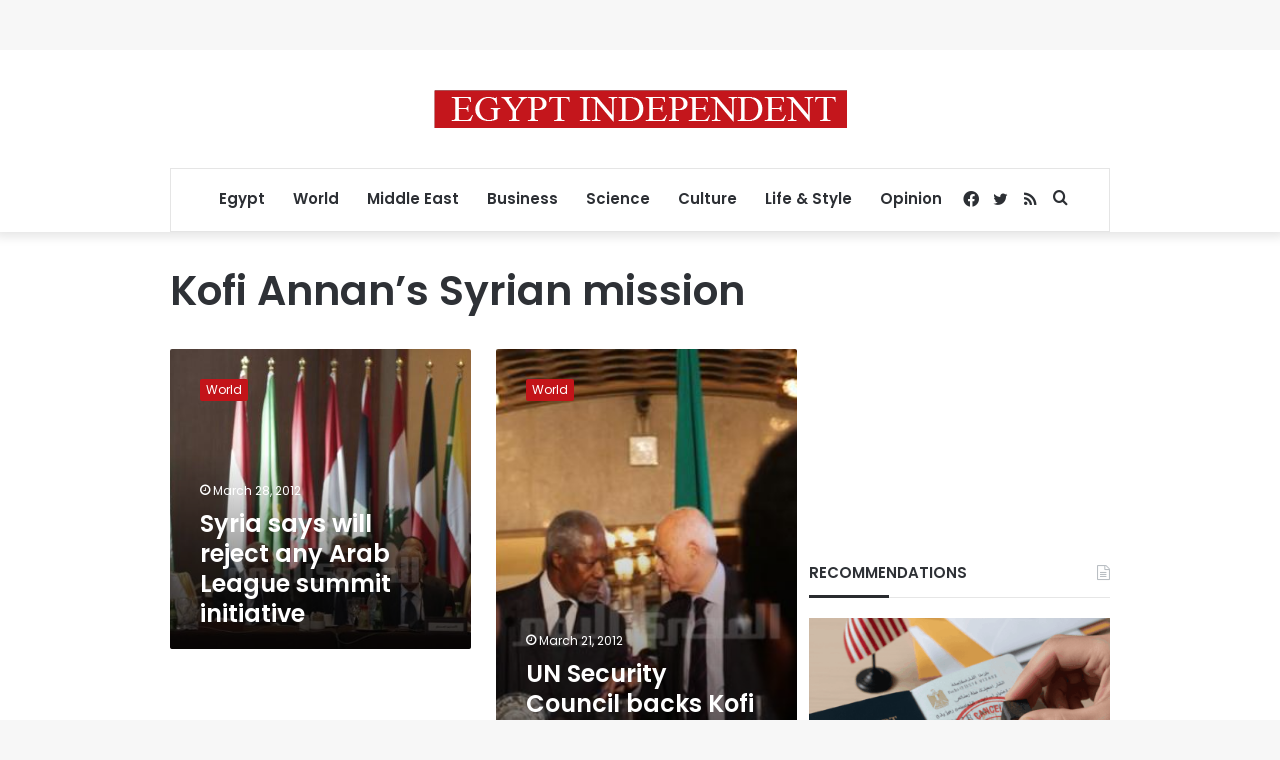

--- FILE ---
content_type: text/html; charset=utf-8
request_url: https://www.google.com/recaptcha/api2/aframe
body_size: 266
content:
<!DOCTYPE HTML><html><head><meta http-equiv="content-type" content="text/html; charset=UTF-8"></head><body><script nonce="qnMx4dY4pKCvPD9hToUVtw">/** Anti-fraud and anti-abuse applications only. See google.com/recaptcha */ try{var clients={'sodar':'https://pagead2.googlesyndication.com/pagead/sodar?'};window.addEventListener("message",function(a){try{if(a.source===window.parent){var b=JSON.parse(a.data);var c=clients[b['id']];if(c){var d=document.createElement('img');d.src=c+b['params']+'&rc='+(localStorage.getItem("rc::a")?sessionStorage.getItem("rc::b"):"");window.document.body.appendChild(d);sessionStorage.setItem("rc::e",parseInt(sessionStorage.getItem("rc::e")||0)+1);localStorage.setItem("rc::h",'1768822868926');}}}catch(b){}});window.parent.postMessage("_grecaptcha_ready", "*");}catch(b){}</script></body></html>

--- FILE ---
content_type: application/javascript; charset=utf-8
request_url: https://fundingchoicesmessages.google.com/f/AGSKWxX9P94706z3atJL8F1hagsOkIA8xiCngd9VF3gD4eXx6rbd9qq48MOflhDC2Z1qPFDU0JxrISp-Fk3ArkJrWyC3XO35uMTpveLCv5cPtgRQVu71023r3fFtUpklskcAYAa0BQ-fJVyYR_fTK5NFXGCaIwt6ohzA2irqeLyXkf--W6qHvSWRkP5iiLjJ/_/mpumessage./ad_banner./ad-ros-/ad_show./popundr.
body_size: -1290
content:
window['a400f343-3063-40d6-a059-1cdfaad00e26'] = true;